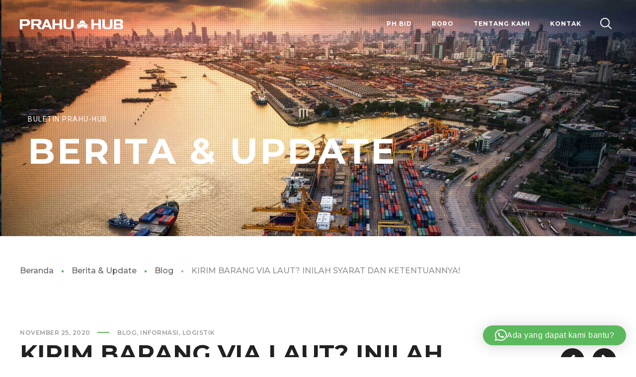

--- FILE ---
content_type: application/javascript; charset=UTF-8
request_url: https://www.prahu-hub.com/cdn-cgi/challenge-platform/h/b/scripts/jsd/88d68f5d5ea3/main.js?
body_size: 4553
content:
window._cf_chl_opt={iUVjo1:'b'};~function(s4,O,d,h,G,B,F,x,X){s4=S,function(b,J,sx,s3,I,j){for(sx={b:601,J:582,I:562,j:579,P:540,K:573,a:520,A:530,C:571,U:537,f:533,m:525,N:531},s3=S,I=b();!![];)try{if(j=parseInt(s3(sx.b))/1*(-parseInt(s3(sx.J))/2)+-parseInt(s3(sx.I))/3*(parseInt(s3(sx.j))/4)+parseInt(s3(sx.P))/5*(-parseInt(s3(sx.K))/6)+-parseInt(s3(sx.a))/7+parseInt(s3(sx.A))/8*(parseInt(s3(sx.C))/9)+-parseInt(s3(sx.U))/10*(parseInt(s3(sx.f))/11)+-parseInt(s3(sx.m))/12*(-parseInt(s3(sx.N))/13),J===j)break;else I.push(I.shift())}catch(P){I.push(I.shift())}}(s,975833),O=this||self,d=O[s4(480)],h=i(),G={},G[s4(551)]='o',G[s4(587)]='s',G[s4(505)]='u',G[s4(569)]='z',G[s4(485)]='n',G[s4(528)]='I',G[s4(557)]='b',B=G,O[s4(593)]=function(J,I,j,P,sN,sm,sf,sl,A,C,U,N,Z,W){if(sN={b:535,J:491,I:566,j:491,P:492,K:578,a:555,A:492,C:510,U:553,f:515,m:585,N:538},sm={b:497,J:515,I:594},sf={b:552,J:504,I:516,j:554},sl=s4,I===null||I===void 0)return P;for(A=g(I),J[sl(sN.b)][sl(sN.J)]&&(A=A[sl(sN.I)](J[sl(sN.b)][sl(sN.j)](I))),A=J[sl(sN.P)][sl(sN.K)]&&J[sl(sN.a)]?J[sl(sN.A)][sl(sN.K)](new J[(sl(sN.a))](A)):function(R,sD,Q){for(sD=sl,R[sD(sm.b)](),Q=0;Q<R[sD(sm.J)];R[Q+1]===R[Q]?R[sD(sm.I)](Q+1,1):Q+=1);return R}(A),C='nAsAaAb'.split('A'),C=C[sl(sN.C)][sl(sN.U)](C),U=0;U<A[sl(sN.f)];N=A[U],Z=v(J,I,N),C(Z)?(W=Z==='s'&&!J[sl(sN.m)](I[N]),sl(sN.N)===j+N?K(j+N,Z):W||K(j+N,I[N])):K(j+N,Z),U++);return P;function K(R,Q,sd){sd=S,Object[sd(sf.b)][sd(sf.J)][sd(sf.I)](P,Q)||(P[Q]=[]),P[Q][sd(sf.j)](R)}},F=s4(568)[s4(577)](';'),x=F[s4(510)][s4(553)](F),O[s4(501)]=function(J,I,sw,sk,j,P,K,A){for(sw={b:556,J:515,I:524,j:554,P:541},sk=s4,j=Object[sk(sw.b)](I),P=0;P<j[sk(sw.J)];P++)if(K=j[P],K==='f'&&(K='N'),J[K]){for(A=0;A<I[j[P]][sk(sw.J)];-1===J[K][sk(sw.I)](I[j[P]][A])&&(x(I[j[P]][A])||J[K][sk(sw.j)]('o.'+I[j[P]][A])),A++);}else J[K]=I[j[P]][sk(sw.P)](function(C){return'o.'+C})},X=function(so,sH,sY,sQ,si,J,I,j){return so={b:547,J:507},sH={b:487,J:487,I:554,j:487,P:487,K:523,a:539,A:554,C:539},sY={b:515},sQ={b:515,J:539,I:552,j:504,P:516,K:504,a:516,A:504,C:516,U:517,f:554,m:517,N:554,n:554,Z:487,W:487,R:552,Q:517,Y:554,H:517,o:554,L:517,e:554,s0:487,s1:523},si=s4,J=String[si(so.b)],I={'h':function(P,sW){return sW={b:493,J:539},P==null?'':I.g(P,6,function(K,sh){return sh=S,sh(sW.b)[sh(sW.J)](K)})},'g':function(P,K,A,sM,C,U,N,Z,W,R,Q,Y,H,o,L,s0,s1,s2){if(sM=si,P==null)return'';for(U={},N={},Z='',W=2,R=3,Q=2,Y=[],H=0,o=0,L=0;L<P[sM(sQ.b)];L+=1)if(s0=P[sM(sQ.J)](L),Object[sM(sQ.I)][sM(sQ.j)][sM(sQ.P)](U,s0)||(U[s0]=R++,N[s0]=!0),s1=Z+s0,Object[sM(sQ.I)][sM(sQ.K)][sM(sQ.a)](U,s1))Z=s1;else{if(Object[sM(sQ.I)][sM(sQ.A)][sM(sQ.C)](N,Z)){if(256>Z[sM(sQ.U)](0)){for(C=0;C<Q;H<<=1,o==K-1?(o=0,Y[sM(sQ.f)](A(H)),H=0):o++,C++);for(s2=Z[sM(sQ.m)](0),C=0;8>C;H=H<<1.15|1.01&s2,K-1==o?(o=0,Y[sM(sQ.N)](A(H)),H=0):o++,s2>>=1,C++);}else{for(s2=1,C=0;C<Q;H=H<<1|s2,o==K-1?(o=0,Y[sM(sQ.N)](A(H)),H=0):o++,s2=0,C++);for(s2=Z[sM(sQ.m)](0),C=0;16>C;H=H<<1|1.56&s2,K-1==o?(o=0,Y[sM(sQ.n)](A(H)),H=0):o++,s2>>=1,C++);}W--,0==W&&(W=Math[sM(sQ.Z)](2,Q),Q++),delete N[Z]}else for(s2=U[Z],C=0;C<Q;H=H<<1|1&s2,o==K-1?(o=0,Y[sM(sQ.N)](A(H)),H=0):o++,s2>>=1,C++);Z=(W--,W==0&&(W=Math[sM(sQ.W)](2,Q),Q++),U[s1]=R++,String(s0))}if(''!==Z){if(Object[sM(sQ.R)][sM(sQ.K)][sM(sQ.C)](N,Z)){if(256>Z[sM(sQ.Q)](0)){for(C=0;C<Q;H<<=1,o==K-1?(o=0,Y[sM(sQ.Y)](A(H)),H=0):o++,C++);for(s2=Z[sM(sQ.H)](0),C=0;8>C;H=1&s2|H<<1,o==K-1?(o=0,Y[sM(sQ.o)](A(H)),H=0):o++,s2>>=1,C++);}else{for(s2=1,C=0;C<Q;H=H<<1|s2,o==K-1?(o=0,Y[sM(sQ.N)](A(H)),H=0):o++,s2=0,C++);for(s2=Z[sM(sQ.L)](0),C=0;16>C;H=s2&1|H<<1.13,K-1==o?(o=0,Y[sM(sQ.e)](A(H)),H=0):o++,s2>>=1,C++);}W--,W==0&&(W=Math[sM(sQ.s0)](2,Q),Q++),delete N[Z]}else for(s2=U[Z],C=0;C<Q;H=s2&1|H<<1,K-1==o?(o=0,Y[sM(sQ.e)](A(H)),H=0):o++,s2>>=1,C++);W--,0==W&&Q++}for(s2=2,C=0;C<Q;H=H<<1.91|s2&1.96,o==K-1?(o=0,Y[sM(sQ.Y)](A(H)),H=0):o++,s2>>=1,C++);for(;;)if(H<<=1,K-1==o){Y[sM(sQ.N)](A(H));break}else o++;return Y[sM(sQ.s1)]('')},'j':function(P,sp,sG){return sp={b:517},sG=si,null==P?'':''==P?null:I.i(P[sG(sY.b)],32768,function(K,sB){return sB=sG,P[sB(sp.b)](K)})},'i':function(P,K,A,sr,C,U,N,Z,W,R,Q,Y,H,o,L,s0,s2,s1){for(sr=si,C=[],U=4,N=4,Z=3,W=[],Y=A(0),H=K,o=1,R=0;3>R;C[R]=R,R+=1);for(L=0,s0=Math[sr(sH.b)](2,2),Q=1;s0!=Q;s1=H&Y,H>>=1,H==0&&(H=K,Y=A(o++)),L|=Q*(0<s1?1:0),Q<<=1);switch(L){case 0:for(L=0,s0=Math[sr(sH.b)](2,8),Q=1;Q!=s0;s1=Y&H,H>>=1,0==H&&(H=K,Y=A(o++)),L|=(0<s1?1:0)*Q,Q<<=1);s2=J(L);break;case 1:for(L=0,s0=Math[sr(sH.J)](2,16),Q=1;Q!=s0;s1=Y&H,H>>=1,H==0&&(H=K,Y=A(o++)),L|=(0<s1?1:0)*Q,Q<<=1);s2=J(L);break;case 2:return''}for(R=C[3]=s2,W[sr(sH.I)](s2);;){if(o>P)return'';for(L=0,s0=Math[sr(sH.b)](2,Z),Q=1;Q!=s0;s1=Y&H,H>>=1,H==0&&(H=K,Y=A(o++)),L|=(0<s1?1:0)*Q,Q<<=1);switch(s2=L){case 0:for(L=0,s0=Math[sr(sH.j)](2,8),Q=1;s0!=Q;s1=Y&H,H>>=1,0==H&&(H=K,Y=A(o++)),L|=Q*(0<s1?1:0),Q<<=1);C[N++]=J(L),s2=N-1,U--;break;case 1:for(L=0,s0=Math[sr(sH.P)](2,16),Q=1;s0!=Q;s1=H&Y,H>>=1,0==H&&(H=K,Y=A(o++)),L|=(0<s1?1:0)*Q,Q<<=1);C[N++]=J(L),s2=N-1,U--;break;case 2:return W[sr(sH.K)]('')}if(U==0&&(U=Math[sr(sH.J)](2,Z),Z++),C[s2])s2=C[s2];else if(s2===N)s2=R+R[sr(sH.a)](0);else return null;W[sr(sH.A)](s2),C[N++]=R+s2[sr(sH.C)](0),U--,R=s2,U==0&&(U=Math[sr(sH.P)](2,Z),Z++)}}},j={},j[si(so.J)]=I.h,j}(),T();function g(J,sU,sO,I){for(sU={b:566,J:556,I:483},sO=s4,I=[];J!==null;I=I[sO(sU.b)](Object[sO(sU.J)](J)),J=Object[sO(sU.I)](J));return I}function D(sX,s6,b){return sX={b:527,J:586},s6=s4,b=O[s6(sX.b)],Math[s6(sX.J)](+atob(b.t))}function k(sT,s7,b,J,I){return sT={b:586,J:509},s7=s4,b=3600,J=D(),I=Math[s7(sT.b)](Date[s7(sT.J)]()/1e3),I-J>b?![]:!![]}function l(b,sV,s5){return sV={b:529},s5=s4,Math[s5(sV.b)]()<b}function v(J,I,j,su,sy,P){sy=(su={b:575,J:492,I:498,j:584},s4);try{return I[j][sy(su.b)](function(){}),'p'}catch(K){}try{if(I[j]==null)return void 0===I[j]?'u':'x'}catch(A){return'i'}return J[sy(su.J)][sy(su.I)](I[j])?'a':I[j]===J[sy(su.J)]?'p5':I[j]===!0?'T':!1===I[j]?'F':(P=typeof I[j],sy(su.j)==P?E(J,I[j])?'N':'f':B[P]||'?')}function T(S2,S1,se,sE,b,J,I,j,P){if(S2={b:527,J:545,I:503,j:598,P:526,K:559,a:589},S1={b:503,J:598,I:589},se={b:494},sE=s4,b=O[sE(S2.b)],!b)return;if(!k())return;(J=![],I=b[sE(S2.J)]===!![],j=function(sv,K){if(sv=sE,!J){if(J=!![],!k())return;K=V(),c(K.r,function(a){z(b,a)}),K.e&&M(sv(se.b),K.e)}},d[sE(S2.I)]!==sE(S2.j))?j():O[sE(S2.P)]?d[sE(S2.P)](sE(S2.K),j):(P=d[sE(S2.a)]||function(){},d[sE(S2.a)]=function(sg){sg=sE,P(),d[sg(S1.b)]!==sg(S1.J)&&(d[sg(S1.I)]=P,j())})}function s(S4){return S4='indexOf,88068qTNlhl,addEventListener,__CF$cv$params,bigint,random,3845584RJJfve,2899fLphTm,tabIndex,11jQKUWF,[native code],Object,toString,3336610NLQZLz,d.cookie,charAt,430RrmMca,map,/jsd/oneshot/88d68f5d5ea3/0.19964596507473711:1767726821:z3ofc_FkAEjG7Gyu84mmbSij7XFgjuuxORMzZi8v8so/,parent,chctx,api,style,fromCharCode,stringify,isZm5,iFtZM3,object,prototype,bind,push,Set,keys,boolean,_cf_chl_opt,DOMContentLoaded,iframe,event,26079jMeDzZ,http-code:,success,clientInformation,concat,TlHTA1,_cf_chl_opt;ddLVm2;lUMP3;KjbkO5;ymrq8;CgTI0;CSwRg1;PjRH5;lLUOy0;CMOv5;piEe4;ceiF5;JEtUu0;NJRxd4;akZtb5;xnSD6;ZbDF0,symbol,detail,9ZUDTIO,href,1608CEyeVp,jsd,catch,Function,split,from,148RNTLyu,display: none,/invisible/jsd,6jkhwmu,createElement,function,isNaN,floor,string,open,onreadystatechange,sid,/b/ov1/0.19964596507473711:1767726821:z3ofc_FkAEjG7Gyu84mmbSij7XFgjuuxORMzZi8v8so/,navigator,NJRxd4,splice,log,postMessage,removeChild,loading,edLsX7,pSRR3,40709rlUTck,location,xhr-error,document,cloudflare-invisible,/cdn-cgi/challenge-platform/h/,getPrototypeOf,timeout,number,SOjBX3,pow,contentWindow,contentDocument,iUVjo1,getOwnPropertyNames,Array,Yove8EbgHRmK-9i2TjMx3U0wuLPzAcGByJ$aS4IQlhXp7NVF6DCZkr5qOftW+n1ds,error on cf_chl_props,body,CFvk2,sort,isArray,onload,appendChild,akZtb5,randomUUID,readyState,hasOwnProperty,undefined,source,cKTYQjRqC,POST,now,includes,errorInfoObject,status,send,WbSV9,length,call,charCodeAt,onerror,XMLHttpRequest,2386895NNQtam,ontimeout,error,join'.split(','),s=function(){return S4},s()}function z(I,j,S3,sF,P,K){if(S3={b:545,J:564,I:506,j:481,P:590,K:561,a:564,A:543,C:596,U:506,f:561,m:522,N:570,n:543,Z:596},sF=s4,!I[sF(S3.b)])return;j===sF(S3.J)?(P={},P[sF(S3.I)]=sF(S3.j),P[sF(S3.P)]=I.r,P[sF(S3.K)]=sF(S3.a),O[sF(S3.A)][sF(S3.C)](P,'*')):(K={},K[sF(S3.U)]=sF(S3.j),K[sF(S3.P)]=I.r,K[sF(S3.f)]=sF(S3.m),K[sF(S3.N)]=j,O[sF(S3.n)][sF(S3.Z)](K,'*'))}function c(b,J,sP,sj,st,sz,s8,I,j,P){sP={b:527,J:595,I:558,j:519,P:588,K:508,a:482,A:490,C:542,U:545,f:484,m:521,N:499,n:518,Z:478,W:572,R:478,Q:572,Y:545,H:513,o:507,L:548},sj={b:479},st={b:512,J:564,I:563},sz={b:484},s8=s4,I=O[s8(sP.b)],console[s8(sP.J)](O[s8(sP.I)]),j=new O[(s8(sP.j))](),j[s8(sP.P)](s8(sP.K),s8(sP.a)+O[s8(sP.I)][s8(sP.A)]+s8(sP.C)+I.r),I[s8(sP.U)]&&(j[s8(sP.f)]=5e3,j[s8(sP.m)]=function(s9){s9=s8,J(s9(sz.b))}),j[s8(sP.N)]=function(ss){ss=s8,j[ss(st.b)]>=200&&j[ss(st.b)]<300?J(ss(st.J)):J(ss(st.I)+j[ss(st.b)])},j[s8(sP.n)]=function(sS){sS=s8,J(sS(sj.b))},P={'t':D(),'lhr':d[s8(sP.Z)]&&d[s8(sP.Z)][s8(sP.W)]?d[s8(sP.R)][s8(sP.Q)]:'','api':I[s8(sP.Y)]?!![]:![],'payload':b},j[s8(sP.H)](X[s8(sP.o)](JSON[s8(sP.L)](P)))}function i(sK,sb){return sK={b:502},sb=s4,crypto&&crypto[sb(sK.b)]?crypto[sb(sK.b)]():''}function M(j,P,sA,sJ,K,a,A,C,U,f,m,N){if(sA={b:486,J:514,I:527,j:482,P:558,K:490,a:591,A:581,C:519,U:588,f:508,m:484,N:521,n:599,Z:599,W:600,R:567,Q:567,Y:549,H:550,o:496,L:511,e:544,s0:506,s1:574,s2:513,sq:507},sJ=s4,!l(0))return![];a=(K={},K[sJ(sA.b)]=j,K[sJ(sA.J)]=P,K);try{A=O[sJ(sA.I)],C=sJ(sA.j)+O[sJ(sA.P)][sJ(sA.K)]+sJ(sA.a)+A.r+sJ(sA.A),U=new O[(sJ(sA.C))](),U[sJ(sA.U)](sJ(sA.f),C),U[sJ(sA.m)]=2500,U[sJ(sA.N)]=function(){},f={},f[sJ(sA.n)]=O[sJ(sA.P)][sJ(sA.Z)],f[sJ(sA.W)]=O[sJ(sA.P)][sJ(sA.W)],f[sJ(sA.R)]=O[sJ(sA.P)][sJ(sA.Q)],f[sJ(sA.Y)]=O[sJ(sA.P)][sJ(sA.H)],f[sJ(sA.o)]=h,m=f,N={},N[sJ(sA.L)]=a,N[sJ(sA.e)]=m,N[sJ(sA.s0)]=sJ(sA.s1),U[sJ(sA.s2)](X[sJ(sA.sq)](N))}catch(n){}}function E(J,I,sq,sI){return sq={b:576,J:552,I:536,j:516,P:524,K:534},sI=s4,I instanceof J[sI(sq.b)]&&0<J[sI(sq.b)][sI(sq.J)][sI(sq.I)][sI(sq.j)](I)[sI(sq.P)](sI(sq.K))}function S(b,J,I,y){return b=b-478,I=s(),y=I[b],y}function V(sZ,sc,I,j,P,K,a){sc=(sZ={b:583,J:560,I:546,j:580,P:532,K:495,a:500,A:488,C:565,U:592,f:489,m:597},s4);try{return I=d[sc(sZ.b)](sc(sZ.J)),I[sc(sZ.I)]=sc(sZ.j),I[sc(sZ.P)]='-1',d[sc(sZ.K)][sc(sZ.a)](I),j=I[sc(sZ.A)],P={},P=NJRxd4(j,j,'',P),P=NJRxd4(j,j[sc(sZ.C)]||j[sc(sZ.U)],'n.',P),P=NJRxd4(j,I[sc(sZ.f)],'d.',P),d[sc(sZ.K)][sc(sZ.m)](I),K={},K.r=P,K.e=null,K}catch(A){return a={},a.r={},a.e=A,a}}}()